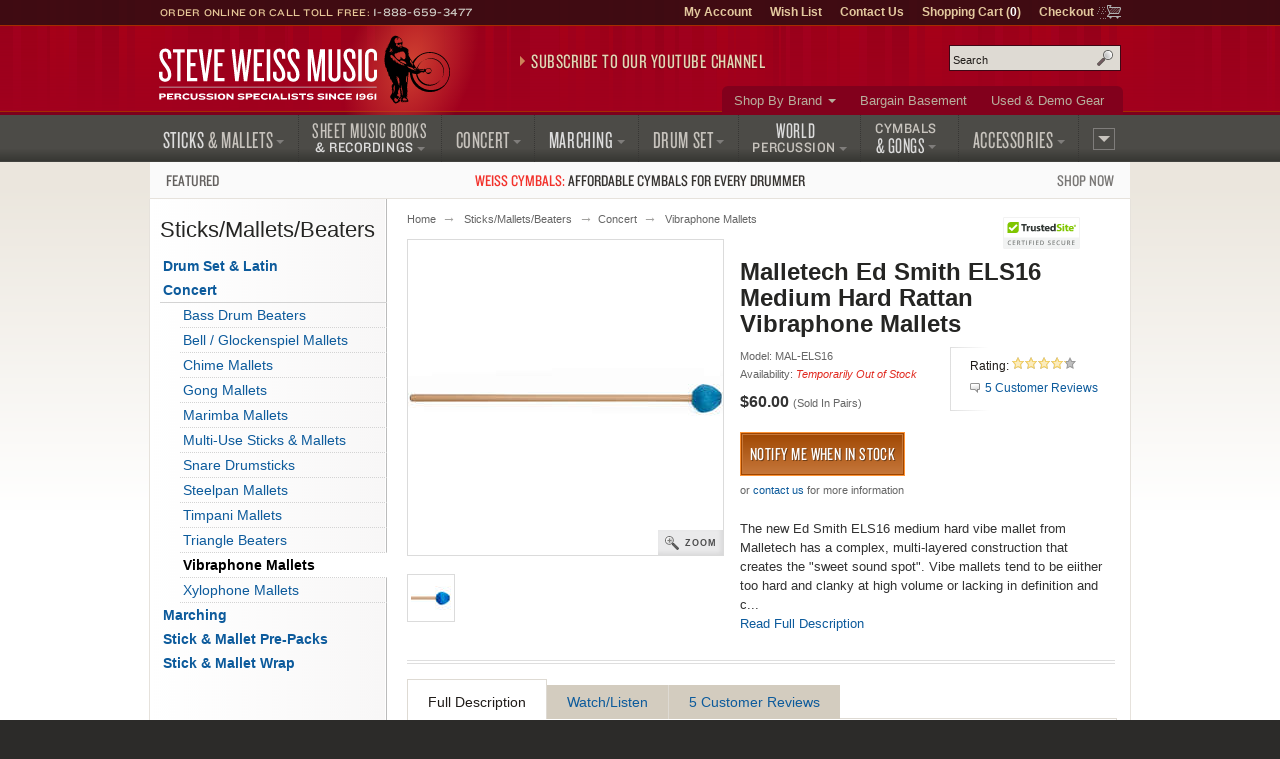

--- FILE ---
content_type: text/html; charset=UTF-8
request_url: https://www.steveweissmusic.com/product/malletech-ed-smith-els16/vibraphone-mallets
body_size: 12240
content:

  




    	
<!DOCTYPE html>
<!--[if lt IE 7]><html class="no-js ie6 lt-ie9" xmlns:og="http://opengraphprotocol.org/schema/" xmlns:fb="http://ogp.me/ns/fb#" lang="en-us"><![endif]-->
<!--[if IE 7]><html class="no-js ie7 lt-ie9" xmlns:og="http://opengraphprotocol.org/schema/" xmlns:fb="http://ogp.me/ns/fb#" lang="en-us"><![endif]-->
<!--[if IE 8]><html class="no-js ie8 lt-ie9" xmlns:og="http://opengraphprotocol.org/schema/" xmlns:fb="http://ogp.me/ns/fb#" lang="en-us"><![endif]-->
<!--[if gt IE 8]><!--><html class="no-js" xmlns:og="http://opengraphprotocol.org/schema/" xmlns:fb="http://ogp.me/ns/fb#" lang="en-us"><!--<![endif]-->
<head>
<meta charset="utf-8">
<title>Malletech Ed Smith ELS16 Medium Hard Rattan Vibraphone Mallets | Steve Weiss Music</title>
<meta name="description" content="The new Ed Smith ELS16 medium hard vibe mallet from Malletech has a complex, multi-layered construction that creates the  sweet sound spot. Vibe mallets tend to be eiither too hard and clanky at high volume or lacking in definition and clarity at low... Vibraphone Mallets.">
<meta name="keywords" content="malletech, ed, smith, els16, medium, hard, rattan, vibraphone, mallets">
<meta http-equiv="x-dns-prefetch-control" content="on">
<link rel="dns-prefetch" href="//s3.amazonaws.com">
<link rel="dns-prefetch" href="//d261gr3au1t5i0.cloudfront.net">

<link rel="preload" href="https://d261gr3au1t5i0.cloudfront.net/fonts/knockout/woff2/Knockout-33_Web.woff2" as="font" type="font/woff2" crossorigin>
<link rel="preload" href="https://d261gr3au1t5i0.cloudfront.net/fonts/knockout/woff2/Knockout-28_Web.woff2" as="font" type="font/woff2" crossorigin>
<link rel="preload" href="https://d261gr3au1t5i0.cloudfront.net/fonts/knockout/woff2/Knockout-27_Web.woff2" as="font" type="font/woff2" crossorigin>
<link rel="preload" href="https://d261gr3au1t5i0.cloudfront.net/fonts/knockout/woff2/Knockout-29_Web.woff2" as="font" type="font/woff2" crossorigin>
<link rel="preload" href="https://d261gr3au1t5i0.cloudfront.net/fonts/knockout/woff2/Knockout-31_Web.woff2" as="font" type="font/woff2" crossorigin>

                                    

    <link rel="stylesheet" type="text/css" media="only screen and (max-device-width: 569px)" href="https://d261gr3au1t5i0.cloudfront.net/styles/gz/mobile.be54697c368dbe18.v1.css" integrity="sha512-lviLG6OF8xx0w/GZ2XG5xTt7FnZ+/33LOWGPA3jwG+qZpEMquEx1xQx+MGVljzYAzL01/UOFzKEAk8LvM+r+xw==" crossorigin="anonymous">
    <link rel="stylesheet" type="text/css" media="screen and (min-device-width: 570px)" href="https://d261gr3au1t5i0.cloudfront.net/styles/gz/desktop.07d781a77723d4de.v1.css" integrity="sha512-eKu2NOmFfGeMHiImehsO+EXrkX65srEmXwvwkNSIHp92iruo1Yqx4oTzTdwUNwks8GvLHA/TfCkqoHnnCBCsPg==" crossorigin="anonymous">
    <link rel="stylesheet" type="text/css" media="print" href="https://d261gr3au1t5i0.cloudfront.net/styles/gz/print.56f06570eec35189.v1.css" integrity="sha512-c7Saq2JIfJob9bfNJSiUfcDQcIrqlZAQtBhRDXzEpehvlcf4pLsDGBTLg2Mp2U6d5SEJ4ilWe7iJ1EOyjylmdw==" crossorigin="anonymous">

<!--[if lt IE 9]><link rel="stylesheet" type="text/css" media="screen" href="https://d261gr3au1t5i0.cloudfront.net/styles/gz/desktop.07d781a77723d4de.v1.css"><![endif]-->
<!--[if lte IE 6]><link rel="stylesheet" type="text/css" media="screen" href="https://d261gr3au1t5i0.cloudfront.net/styles/gz/ie6_20121221.min.css"><![endif]-->

    <link rel="stylesheet" type="text/css" href="https://d261gr3au1t5i0.cloudfront.net/styles/gz/product.b7642e6242f79dfc.v1.css" integrity="sha512-cWCYgPFTcGifhv7OylQRsq/Lpj8ECKp613OKrtZvgFqONxHyLoA2vs/UWpdqadkmpZ+C6jgkwmmPJBO//xrprw==" crossorigin="anonymous">
    
    <meta name="viewport" content="width=device-width, initial-scale=1">
<meta http-equiv="cleartype" content="on">
<link rel="canonical" href="https://www.steveweissmusic.com/product/malletech-ed-smith-els16/vibraphone-mallets">
<meta property="fb:admins" content="707612942" />
<meta property="fb:app_id" content="260144657334316" />
<meta name="twitter:card" content="summary">
<meta name="twitter:site" content="@SteveWeissMusic">
<meta property="og:title" content="Malletech Ed Smith ELS16 Medium Hard Rattan Vibraphone Mallets" />
<meta property="og:url" content="https://www.steveweissmusic.com/product/malletech-ed-smith-els16/vibraphone-mallets" />
<meta property="og:description" content="The new Ed Smith ELS16 medium hard vibe mallet from Malletech has a complex, multi-layered construction that creates the  sweet sound spot. Vibe mallets tend to be eiither too hard and clanky at high volume or lacking in definition and clarity at low dynamics. These shortcomings were..." />
<meta property="og:image" content="//s3.amazonaws.com/images.static.steveweissmusic.com/products/images/uploads/1131843_24871_popup.jpg" />
<meta property="og:type" content="product" />
<meta property="og:site_name" content="Steve Weiss Music" /><script src="https://d261gr3au1t5i0.cloudfront.net/scripts/gz/modernizr.a6f6091d2b97d8c6.v1.js" integrity="sha512-cOW6ZPVIncuT1/jn+FMZ3LOB7Dnyum6YDjDuk4qcmr57XEVwYIZmRrH3rslUlbqzIVGmdtrYeLz8MEGxAUAHwQ==" crossorigin="anonymous"></script>

<script >dataLayer = [];dataLayer.push({'event': 'view_item','ecommerce': {'currency': 'USD','items': [{'name': 'Malletech Ed Smith ELS16 Medium Hard Rattan Vibraphone Mallets','id': 'MAL-ELS16','price': '60.00'}]}});</script>

<script id="gtmScript">(function(w,d,s,l,i){w[l]=w[l]||[];w[l].push({'gtm.start':
new Date().getTime(),event:'gtm.js'});var f=d.getElementsByTagName(s)[0],
j=d.createElement(s),dl=l!='dataLayer'?'&l='+l:'';j.async=true;j.src=
'https://www.googletagmanager.com/gtm.js?id='+i+dl;var n=d.querySelector('[nonce]');
n&&j.setAttribute('nonce',n.nonce||n.getAttribute('nonce'));f.parentNode.insertBefore(j,f);
})(window,document,'script','dataLayer','GTM-5ZGMZ52');</script>



</head><body>
<noscript><iframe src="https://www.googletagmanager.com/ns.html?id=GTM-5ZGMZ52"
height="0" width="0" style="display:none;visibility:hidden"></iframe></noscript><svg aria-hidden="true" style="position: absolute; width: 0; height: 0; overflow: hidden;" version="1.1" xmlns="http://www.w3.org/2000/svg" xmlns:xlink="http://www.w3.org/1999/xlink">
<defs>
<symbol id="c-icon--checkmark" viewBox="0 0 32 32">
<path d="M27 4l-15 15-7-7-5 5 12 12 20-20z"></path>
</symbol>
<symbol id="c-icon--facebook" viewBox="0 0 16 28">
<path d="M14.984 0.187v4.125h-2.453c-1.922 0-2.281 0.922-2.281 2.25v2.953h4.578l-0.609 4.625h-3.969v11.859h-4.781v-11.859h-3.984v-4.625h3.984v-3.406c0-3.953 2.422-6.109 5.953-6.109 1.687 0 3.141 0.125 3.563 0.187z"></path>
</symbol>
<symbol id="c-icon--instagram" viewBox="0 0 24 28">
<path d="M16 14c0-2.203-1.797-4-4-4s-4 1.797-4 4 1.797 4 4 4 4-1.797 4-4zM18.156 14c0 3.406-2.75 6.156-6.156 6.156s-6.156-2.75-6.156-6.156 2.75-6.156 6.156-6.156 6.156 2.75 6.156 6.156zM19.844 7.594c0 0.797-0.641 1.437-1.437 1.437s-1.437-0.641-1.437-1.437 0.641-1.437 1.437-1.437 1.437 0.641 1.437 1.437zM12 4.156c-1.75 0-5.5-0.141-7.078 0.484-0.547 0.219-0.953 0.484-1.375 0.906s-0.688 0.828-0.906 1.375c-0.625 1.578-0.484 5.328-0.484 7.078s-0.141 5.5 0.484 7.078c0.219 0.547 0.484 0.953 0.906 1.375s0.828 0.688 1.375 0.906c1.578 0.625 5.328 0.484 7.078 0.484s5.5 0.141 7.078-0.484c0.547-0.219 0.953-0.484 1.375-0.906s0.688-0.828 0.906-1.375c0.625-1.578 0.484-5.328 0.484-7.078s0.141-5.5-0.484-7.078c-0.219-0.547-0.484-0.953-0.906-1.375s-0.828-0.688-1.375-0.906c-1.578-0.625-5.328-0.484-7.078-0.484zM24 14c0 1.656 0.016 3.297-0.078 4.953-0.094 1.922-0.531 3.625-1.937 5.031s-3.109 1.844-5.031 1.937c-1.656 0.094-3.297 0.078-4.953 0.078s-3.297 0.016-4.953-0.078c-1.922-0.094-3.625-0.531-5.031-1.937s-1.844-3.109-1.937-5.031c-0.094-1.656-0.078-3.297-0.078-4.953s-0.016-3.297 0.078-4.953c0.094-1.922 0.531-3.625 1.937-5.031s3.109-1.844 5.031-1.937c1.656-0.094 3.297-0.078 4.953-0.078s3.297-0.016 4.953 0.078c1.922 0.094 3.625 0.531 5.031 1.937s1.844 3.109 1.937 5.031c0.094 1.656 0.078 3.297 0.078 4.953z"></path>
</symbol>
<symbol id="c-icon--plus" viewBox="0 0 32 32">
<path d="M31 12h-11v-11c0-0.552-0.448-1-1-1h-6c-0.552 0-1 0.448-1 1v11h-11c-0.552 0-1 0.448-1 1v6c0 0.552 0.448 1 1 1h11v11c0 0.552 0.448 1 1 1h6c0.552 0 1-0.448 1-1v-11h11c0.552 0 1-0.448 1-1v-6c0-0.552-0.448-1-1-1z"></path>
</symbol>
<symbol id="c-icon--tiktok" viewBox="0 0 28 32">
<path d="m23.2 7c-1.6-1-2.8-2.7-3.2-4.7-.1-.4-.1-.9-.1-1.3h-5.2v20.7c-.1 2.3-2 4.2-4.3 4.2-.7 0-1.4-.2-2-.5-1.4-.7-2.3-2.2-2.3-3.8 0-2.4 1.9-4.3 4.3-4.3.4 0 .9.1 1.3.2v-4-1.2c-.4-.3-.9-.3-1.3-.3-5.2 0-9.5 4.3-9.5 9.5 0 3.2 1.6 6.1 4.1 7.8 1.5 1.1 3.4 1.7 5.4 1.7 5.2 0 9.5-4.3 9.5-9.5v-10.5c2 1.5 4.5 2.3 7.2 2.3v-4-1.1c-1.5 0-2.8-.5-3.9-1.2z"/>
</symbol>
<symbol id="c-icon--twitter" viewBox="0 0 26 28">
<path d="M25.312 6.375c-0.688 1-1.547 1.891-2.531 2.609 0.016 0.219 0.016 0.438 0.016 0.656 0 6.672-5.078 14.359-14.359 14.359-2.859 0-5.516-0.828-7.75-2.266 0.406 0.047 0.797 0.063 1.219 0.063 2.359 0 4.531-0.797 6.266-2.156-2.219-0.047-4.078-1.5-4.719-3.5 0.313 0.047 0.625 0.078 0.953 0.078 0.453 0 0.906-0.063 1.328-0.172-2.312-0.469-4.047-2.5-4.047-4.953v-0.063c0.672 0.375 1.453 0.609 2.281 0.641-1.359-0.906-2.25-2.453-2.25-4.203 0-0.938 0.25-1.797 0.688-2.547 2.484 3.062 6.219 5.063 10.406 5.281-0.078-0.375-0.125-0.766-0.125-1.156 0-2.781 2.25-5.047 5.047-5.047 1.453 0 2.766 0.609 3.687 1.594 1.141-0.219 2.234-0.641 3.203-1.219-0.375 1.172-1.172 2.156-2.219 2.781 1.016-0.109 2-0.391 2.906-0.781z"></path>
</symbol>
<symbol id="c-icon--youtube" viewBox="0 0 176 124">
<path d="m172.3 19.4c-2-7.6-8-13.6-15.6-15.7-13.7-3.7-68.7-3.7-68.7-3.7s-55 0-68.8 3.7c-7.6 2-13.5 8-15.6 15.7-3.6 13.8-3.6 42.6-3.6 42.6s0 28.8 3.7 42.6c2 7.6 8 13.6 15.6 15.7 13.7 3.7 68.7 3.7 68.7 3.7s55 0 68.8-3.7c7.6-2 13.5-8 15.6-15.7 3.6-13.8 3.6-42.6 3.6-42.6s0-28.8-3.7-42.6zm-102.3 68.8v-52.4l46 26.2z"></path>
</symbol>
</defs>
</svg><noscript>
<div id="site-requirements" class="message error error-js">
<div class="body">You may not have JavaScript enabled. Certain parts of the Steve Weiss Music: Percussion Specialists website require JavaScript to properly function. For more details, please see our <a href="/requirements">site requirements</a>.</div>
</div> 
</noscript>
<header id="header">
<div class="c-banner">
	    	<div class="c-banner__item u-hidden">
    		<a href="#primary-nav" class="js-off-canvas-ctrl"><span class="c-icon c-icon--hamburger" aria-hidden="true"></span><span class="u-visuallyhidden@m">Menu</span></a>
    	</div>
        <div id="logo" class="c-banner__item c-banner__item--primary">
    	<a href="/"><img src="https://d261gr3au1t5i0.cloudfront.net/layout/logo.ce292b7310a06127.svg" width="293" height="70" loading="eager" alt="Steve Weiss Music logo" /></a>
    </div>
        <div class="c-banner__item u-hidden">
    	<a href="/viewcart" rel="nofollow">
            <span class="c-icon c-icon--cart" aria-hidden="true"><span class="c-icon__item">0</span></span>
            <span class="u-visuallyhidden@m">Shopping Cart (1)</span>
        </a>
    </div>
    </div>
<div id="js-off-canvas" class="c-off-canvas js-off-canvas">
    <button type="button" class="c-off-canvas__close js-off-canvas__close u-hidden"><span class="c-icon c-icon--close"></span><span class="u-visuallyhidden@m">Close</span></button>
    <nav class="c-off-canvas__body js-off-canvas__body">
                	<ul id="primary-nav">
<li id="pn-sticks"><a href="/category/drum-sticks-mallets-beaters"><span>Sticks <span>&amp; Mallets</span></span></a>
<div>
<ul>
<li><a href="/category/combo-latin-sticks-mallets">Drum Set &amp; Latin</a></li>
<li><a href="/category/concert-sticks-mallets">Concert</a></li>
<li><a href="/category/marching-drum-sticks-mallets">Marching</a></li>
<li><a href="/category/stick-mallet-pack">Stick &amp; Mallet Pre-Packs</a></li>
<li><a href="/category/stick-mallet-wrap">Stick &amp; Mallet Wrap</a></li>
</ul>
</div>
</li>
<li id="pn-books"><a href="/category/sheet-music-books-recordings"><span class="pn-2-line"><span class="no-arrow">Sheet Music Books</span> <span class="last">&amp; Recordings</span></span></a>
<div>
<ul>
<li><a href="/category/percussion-recordings">Audio Recordings &amp; CDs</a></li>
<li><a href="/category/method-books">Method Books</a></li>
<li><a href="/category/percussion-sheet-music">Sheet Music</a></li>
<li><a href="/category/percussion-videos">Videos</a></li>
</ul>
</div>
</li>
<li id="pn-concert"><a href="/category/concert-percussion-instruments"><span>Concert</span></a>
<div>
<ul>
<li><a href="/category/concert-bass-drum">Bass Drums</a></li>
<li><a href="/category/concert-toms">Concert Toms</a></li>
<li><a href="/category/concert-snare-drums">Snare Drums</a></li>
<li><a href="/category/timpani">Timpani</a></li>
<li><a href="/category/glockenspiel-bells">Bells &amp; Glockenspiels</a></li>
<li><a href="/category/symphonic-chimes">Chimes</a></li>
<li><a href="/category/marimba">Marimbas</a></li>
<li><a href="/category/vibraphone">Vibraphones</a></li>
<li><a href="/category/xylophone">Xylophones</a></li>
</ul>
<hr>
<ul>
<li><a href="/category/concert-accessories">Accessories</a></li>
<li><a href="/category/concert-drum-heads">Concert Drum Heads</a></li>
<li><a href="/category/percussion-kits">Educational Kits</a></li>
<li><a href="/category/concert-percussion-hardware">Hardware</a></li>
</ul>
</div>
</li>
<li id="pn-marching"><a href="/category/marching"><span>Marching</span></a>
<div>
<ul>
<li><a href="/category/marching-drum-accessories">Accessories</a></li>
<li><a href="/category/marching-bass-drums">Bass Drums</a></li>
<li><a href="/category/marching-drum-carriers">Carriers</a></li>
<li><a href="/category/marching-drum-cases">Drum Cases</a></li>
<li><a href="/category/marching-drum-covers">Drum Covers</a></li>
<li><a href="/category/marching-snare-drums">Snare Drums</a></li>
<li><a href="/category/marching-tenors">Tenors</a></li>
<li><a href="/category/marching-drum-heads">Marching Drum Heads</a></li>
<li><a href="/category/marching-drum-stands">Stands</a></li>
<li><a href="/category/marching-field-frames">Field Frames</a></li>
</ul>
</div>
</li>
<li id="pn-drum-set"><a href="/category/drum-set"><span>Drum Set</span></a>
<div>
<ul>
<li><a href="/category/combo-drum-heads">Drum Heads</a></li>
<li><a href="/category/drum-sets">Drum Sets</a></li>
<li><a href="/category/electronic-percussion">Electronic Percussion</a></li>
<li><a href="/category/drum-set-hardware">Hardware</a></li>
<li><a href="/category/snare-drums">Snare Drums</a></li>
<li><a href="/category/drum-set-add-ons">Add-Ons</a></li>
</ul>
</div>
</li>
<li id="pn-percussion"><a href="/category/world-percussion"><span class="pn-2-line"><span class="no-arrow">World</span> <span class="last">Percussion</span></span></a>
<div>
<ul>
<li><a href="/category/authentic-world-percussion">Authentic</a></li>
<li><a href="/category/bongos">Bongos</a></li>
<li><a href="/category/brazilian-percussion">Brazilian / Samba</a></li>
<li><a href="/category/cabasas-and-shekeres">Cabasa / Shekere</a></li>
<li><a href="/category/cajons">Cajons</a></li>
<li><a href="/category/congas">Congas</a></li>
<li><a href="/category/cowbells">Cowbells</a></li>
<li><a href="/category/djembes">Djembes</a></li>
<li><a href="/category/doumbek">Doumbek / Darbuka</a></li>
<li><a href="/category/guiros">Guiros</a></li>
<li><a href="/category/hand-drums">Hand Drums</a></li>
<li><a href="/category/hand-percussion">Hand Held Percussion</a></li>
<li><a href="/category/world-percussion-hardware">Hardware</a></li>
<li><a href="/category/percussion-shakers">Shakers</a></li>
<li><a href="/category/timbales">Timbales</a></li>
</ul>
</div>
</li>
<li id="pn-cymbals"><a href="/category/cymbals"><span class="pn-2-line"><span class="no-arrow">Cymbals</span><span> &amp; Gongs</span></span></a>
<div>
<ul>
<li><a href="/category/china-cymbals">China Cymbals</a></li>
<li><a href="/category/crash-cymbals">Crash Cymbals</a></li>	
<li><a href="/category/cymbal-box-set">Cymbal Packs</a></li>
<li><a href="/category/hi-hat-cymbals">Hi-Hat Cymbals</a></li>
<li><a href="/category/ride-cymbals">Ride Cymbals</a></li>
<li><a href="/category/special-effect-cymbals">Special Effects</a></li>
<li><a href="/category/splash-cymbals">Splash Cymbals</a></li>
</ul>
<hr>
<ul>
<li><a href="/category/crotales">Crotales</a></li>
<li><a href="/category/gongs">Gongs</a></li>
<li><a href="/category/hand-cymbals">Hand Cymbals</a></li>
<li><a href="/category/suspended-cymbal">Suspended Cymbals</a></li>
</ul>
<hr>
<ul>
<li><a href="/category/cymbal-straps-accessories">Accessories &amp; Straps</a></li>
</ul>
</div>
</li>
<li id="pn-accessories" class="right"><a href="/category/accessories"><span>Accessories</span></a>
<div>
<ul>
<li><a href="/category/drum-bags">Bags, Cases &amp; Covers</a></li>
<li><a href="/category/digital-recorders">Digital Audio</a></li>
<li><a href="/category/drum-key-tuning-fork">Drum Keys &amp; Tuning Forks</a></li>
<li><a href="/category/drum-heads">Drum Heads</a></li>
<li><a href="/category/practice-pads">Drum Pads &amp; Muffles</a></li>
<li><a href="/category/ear-protection">Ear Protection</a></li>
<li><a href="/category/metronome-tuner">Metronomes &amp; Tuners</a></li>
<li><a href="/category/microphones">Microphones</a></li>
<li><a href="/category/music-stands">Music Stands &amp; Lights</a></li>
<li><a href="/category/pa-systems">PA Systems</a></li>
<li><a href="/category/percussion-parts">Parts</a></li>
<li><a href="/category/sound-effects">Sound Effects</a></li>
<li><a href="/category/tambourines">Tambourines</a></li>
<li><a href="/category/woodblocks">Wood Blocks</a></li>
</ul>
</div>
</li>
<li id="pn-more" class="right"><a href="/category/misc"><span>More</span></a>
<div>
<ul>
<li><a href="/category/bargain-basement">Bargain Basement</a></li>
<li><a href="/category/kids-percussion">Kids Percussion</a></li>
<li><a href="/category/taiko">Taiko Drums &amp; Accessories</a></li>
<li><a href="/category/used-percussion-gear">Used and Demo Gear</a></li>
<li><a href="/category/wearables">Wearables</a></li>
</ul>
<hr>
<ul>
<li><a href="/category/n">What&rsquo;s New</a></li>
</ul>
</div>
</li>
</ul>        	<ul id="secondary-nav">
<li class="more"><a href="/category/brands">Shop By Brand</a>
<div>
<ul>
<li><a href="/category/mike-balter-mallets">Balter Mallets</a></li>
<li><a href="/category/black-swamp-percussion">Black Swamp</a></li>
<li><a href="/category/bosphorus-cymbals">Bosphorus</a></li>
<li><a href="/category/cooperman-drum-sticks">Cooperman</a></li>
<li><a href="/category/dynasty-percussion">Dynasty</a></li>
<li><a href="/category/encore-mallets">Encore Mallets</a></li>
<li><a href="/category/evans-drumheads">Evans Heads</a></li>
<li><a href="/category/gibraltar-hardware">Gibraltar</a></li>  
</ul>
<ul>
<li><a href="/category/grover-pro-percussion">Grover Pro</a></li>
<li><a href="/category/humes-berg">Humes & Berg</a></li>
<li><a href="/category/innovative-percussion">Innovative</a></li>
<li><a href="/category/lp-music">Latin Percussion</a></li>
<li><a href="/category/malletech-mallets">Malletech</a></li>
<li><a href="/category/marimba-one">Marimba One</a></li>
<li><a href="/category/meinl-percussion">Meinl Percussion</a></li>
<li><a href="/category/musser">Musser</a></li>
</ul>
<ul>
<li><a href="/category/pearl-drums">Pearl Drums</a></li>
<li><a href="/category/promark-drum-sticks">ProMark</a></li>
<li><a href="/category/remo-drum-heads">Remo</a></li>
<li><a href="/category/sabian-cymbals">Sabian Cymbals</a></li>
<li><a href="/category/treeworks-chimes">TreeWorks</a></li>  
<li><a href="/category/vic-firth-drum-sticks">Vic Firth</a></li>
<li><a href="/category/yamaha">Yamaha</a></li>
<li><a href="/category/zildjian-cymbals">Zildjian</a></li>
</ul>
<p class="more"><a href="/category/brands">View More Brands</a></p>
</div>
</li>
<li><a href="/category/bargain-basement">Bargain Basement</a></li>
<li><a href="/category/used-percussion-gear">Used &amp; Demo Gear</a></li>
</ul>                <ul id="tertiary-nav">
    <li><a href="/member" rel="nofollow">My Account</a></li>
    <li><a href="/wishlist_sign_in" rel="nofollow">Wish List</a></li>
    <li><a href="/contact">Contact Us</a></li>
    <li>
        <a href="/viewcart" rel="nofollow">Shopping Cart (<strong>0</strong>)</a>
            </li>
    <li class="cart-icon"><a href="/checkout" rel="nofollow">Checkout</a></li>
</ul>                	<form method="post" action="index.php" name="searchform">
<div id="site-search" role="search">
<input type="hidden" name="action" value="Search" />
<input type="hidden" name="page" value="category" />
<input type="hidden" name="fields" value="keywords,prod_name,sku,prod_description" />
<input type="hidden" name="search_type" value="prodcat" />
<input type="hidden" name="andor" value="and" />
<p class="field input">
<label for="keyword">Search site</label>
<input type="text" class="search" id="keyword" name="keyword" placeholder="Search" />
</p>
<button class="submit" type="submit">Search</button>
</div>
</form>            </nav>
</div>
<div class="contact">Order Online or Call Toll Free: <a href="tel:1-888-659-3477">1-888-659-3477</a></div>

<div id="header-promo">
    <a href="https://www.youtube.com/@SteveWeissMusic/?sub_confirmation=1"
        rel="noopener" 
        data-promo="{
            'id': 'youtube-subscribe',
            'name': 'YouTube Subscribe',
            'creative': 'Subscribe to our YouTube Channel',
            'position': 'header-promo'
        }">Subscribe to our YouTube Channel</a>
</div></header>
    <div id="promo-banner"><a href="/category/weiss-cymbals"data-promo="{'id': 'weiss-cymbals','name': 'Weiss Cymbals','creative': 'Featured: Weiss Cymbals','position': 'promo-banner'}"><span class="promo-banner__name u-width-1/4 u-txt-l">Featured</span><span class="promo-banner__primary"><strong>Weiss Cymbals:</strong> Affordable cymbals for every&nbsp;drummer</span><span class="promo-banner__secondary u-width-1/4 u-txt-r">Shop Now</span></a></div><main id="main" class="two-col">
    <div id="content">
        <nav>
    <ol id="breadcrumb">
        <li><a href="/">Home</a></li>
                                        <li><a href="/category/drum-sticks-mallets-beaters">Sticks/Mallets/Beaters</a></li><li><a href="/category/concert-sticks-mallets">Concert</a></li>                                        <li class="cap"><a href="/category/vibraphone-mallets">Vibraphone Mallets</a></li>
                        </ol>
</nav>            <div>
                


<form method="post" name="product_form" action="index.php">
<input type="hidden" name="action" value="AddCart">
<h1 class="page-title product">Malletech Ed Smith ELS16 Medium Hard Rattan Vibraphone Mallets</h1>
<div class="product-photo">
            <a class="photo" rel="nofollow" href="/product-zoom/?thumbList=//s3.amazonaws.com/images.static.steveweissmusic.com/products/images/uploads/1131843_24871_thumb.jpg,//s3.amazonaws.com/images.static.steveweissmusic.com/products/images/uploads/1131843_24872_thumb.jpg&popupList=//s3.amazonaws.com/images.static.steveweissmusic.com/products/images/uploads/1131843_24871_popup.jpg,//s3.amazonaws.com/images.static.steveweissmusic.com/products/images/uploads/1131843_24872_popup.jpg&currentImage=//s3.amazonaws.com/images.static.steveweissmusic.com/products/images/uploads/1131843_24871_popup.jpg" onclick= "if (screen.width>570){$(this).openModal({width:900,height:600}); return false;}">
            <img src="//s3.amazonaws.com/images.static.steveweissmusic.com/products/images/uploads/1131843_24871_large.jpg"
                srcset="//s3.amazonaws.com/images.static.steveweissmusic.com/products/images/uploads/1131843_24871_thumb.jpg 155w,
                        //s3.amazonaws.com/images.static.steveweissmusic.com/products/images/uploads/1131843_24871_large.jpg 315w,
                        //s3.amazonaws.com/images.static.steveweissmusic.com/products/images/uploads/1131843_24871_popup.jpg 575w"
                sizes="(min-width: 569px) 315px,
                        96vw"
                width="315" 
                height="315"
                loading="eager"
                alt="Malletech Ed Smith ELS16 Medium Hard Rattan Vibraphone Mallets" />
        </a>
        <br/>
        <a class="zoom" rel="nofollow" href="/product-zoom/?thumbList=//s3.amazonaws.com/images.static.steveweissmusic.com/products/images/uploads/1131843_24871_thumb.jpg,//s3.amazonaws.com/images.static.steveweissmusic.com/products/images/uploads/1131843_24872_thumb.jpg&popupList=//s3.amazonaws.com/images.static.steveweissmusic.com/products/images/uploads/1131843_24871_popup.jpg,//s3.amazonaws.com/images.static.steveweissmusic.com/products/images/uploads/1131843_24872_popup.jpg&currentImage=//s3.amazonaws.com/images.static.steveweissmusic.com/products/images/uploads/1131843_24871_popup.jpg"  onclick= "if (screen.width>570){$(this).openModal({width:900,height:600}); return false;}">Zoom</a>
            <div class="thumbnail-list"><a rel="nofollow" href="/product-zoom/?thumbList=//s3.amazonaws.com/images.static.steveweissmusic.com/products/images/uploads/1131843_24871_thumb.jpg,//s3.amazonaws.com/images.static.steveweissmusic.com/products/images/uploads/1131843_24872_thumb.jpg&amp;popupList=//s3.amazonaws.com/images.static.steveweissmusic.com/products/images/uploads/1131843_24871_popup.jpg,//s3.amazonaws.com/images.static.steveweissmusic.com/products/images/uploads/1131843_24872_popup.jpg&amp;currentImage=//s3.amazonaws.com/images.static.steveweissmusic.com/products/images/uploads/1131843_24872_popup.jpg" onclick= "if(screen.width>570){$(this).openModal({width:900,height:600}); return false;}"><img src="//s3.amazonaws.com/images.static.steveweissmusic.com/products/images/uploads/1131843_24872_thumb.jpg" alt="Malletech Ed Smith ELS16 Medium Hard Rattan Vibraphone Mallets Alternate Picture" width="40" height="40" /></a></div>
</div>
<div class="product-card">  
    <div class="product-meta">
        <span>Model: MAL-ELS16</span><p class="availability"><span>Availability: <i class="extra-strong">Temporarily Out of Stock</i></span></p>    <input type="hidden" name="qty" value="1">
<input type="hidden" name="prod_name" value="Malletech Ed Smith ELS16 Medium Hard Rattan Vibraphone Mallets">
<input type="hidden" name="prod_id" value="1131843" >
<input type="hidden" name="cat_id" value="654" >
<input type="hidden" name="sku" value="MAL-ELS16" >
<input type="hidden" name="price" value="60.00" >
<p class="price"><span class="js-price">$60.00</span> <span class="product-meta">(Sold In Pairs)</span></p><a href="#js-product-notify" class="c-btn c-btn--orange notify large js-product-notify-open">Notify me when in stock</a><p class="u-mt-xs">or <a href="/contact?productname=Malletech+Ed+Smith+ELS16+Medium+Hard+Rattan+Vibraphone+Mallets&productmodel=MAL-ELS16" rel="nofollow">contact us</a> for more information</p>
    </div>
    <div class="product-module">
<div class="inner">
<p class="link-rating">
    <span>Rating:</span>
    <a onclick="$('.product-details').tabUI(2); return false;" href="#reviews/vibraphone-mallets" class="rating star-bg" rel="nofollow" >

<span class="star" style="width: 84%;">4.20</span>

</a>
</p>
    <p class="link-reviews"><a href="#reviews" onclick="$('.product-details').tabUI(2); return false;" class="reviews">5 Customer Reviews</a></p>


</div>
</div>        <p class="intro">The new Ed Smith ELS16 medium hard vibe mallet from Malletech has a complex, multi-layered construction that creates the  "sweet sound spot". Vibe mallets tend to be eiither too hard and clanky at high volume or lacking in definition and c... <br /><a href="#full-description" onclick="$('.product-details').tabUI(0); return false;">Read Full Description</a></p>    </div>
  </form>
<hr class="cap" />
<div class="product-details ui-tabs">
    <ul class="ui-tab-titles">
        <li class="ui-tab-title selected"><a href="#full-description">Full Description</a></li>
        <li class="ui-tab-title"><a href="#watch">Watch/Listen</a></li>
        <li class="ui-tab-title"><a href="#reviews">5 Customer Reviews</a></li>
    </ul>
    <div id="full-description" class="ui-tab-content selected">
        <h2 class="tools">Malletech Ed Smith ELS16 Medium Hard Rattan Vibraphone Mallets - Product Information</h2>
        <div>
            The new Ed Smith ELS16 medium hard vibe mallet from Malletech has a complex, multi-layered construction that creates the  "sweet sound spot". Vibe mallets tend to be eiither too hard and clanky at high volume or lacking in definition and clarity at low dynamics. These shortcomings were engineered out of the sound through a two-year process of research and development which combines three internal core components and a two-layered winding program. The yarn is Malletech Proprietary Nylon which is often copied but never duplicated. It produces a clean and slap-free attack. This durable yarn lasts for many, many years of creative music making. Rattan handles.<BR><BR><BR><BR><BR>
                    </div>
    </div>
    <div id="watch" class="ui-tab-content">
                <h2 class="tools">Videos and Sound Clips</h2>
                <p>No multimedia for this product.</p>
                    </div>
    <div id="reviews" class="ui-tab-content">
            <ul class="tools">
            <li class="reviews">
<h2>
5 Customer Reviews</h2></li>
            <li class="create-review"><a href="/create_review/malletech-ed-smith-els16/vibraphone-mallets" rel="nofollow">Write a review</a></li>
        </ul>

                <div class="product-review">
          <h3>Love 'em</h3>
            <div class="meta"><h4>Comments: </h4><p class="review-comment">I agree with all the reviews before me except the first that suggests they aren't worth the money and they fall apart the first week. I suppose if you are mostly hitting the frame and suspension posts, they might not last a year (A week? Give me a break.), but I like the sound of hitting the bars better.

The sound is the best of all my mallet sets for general playing. Rich tone with the perfect amount of percussive sound to distinguish the note without being mushy.

Yes, they aren't cheap. But I am expecting MANY years of play based on the minimal wear to date.</p></div>
            <div class="meta"><h4>Date Posted: </h4><time datetime="2017-12-27 10:13">2017-12-27 10:13:07</time></div>
            <div class="meta"><h4>Posted By: </h4><span>Rich L</span></div>
            <div class="meta">
            <h4>Rating: </h4><span class="star-bg">

<span class="star" style="width: 100%;">5.00</span>

</span>
           
</div>
        </div>
                <div class="product-review">
          <h3>Smith mallets  are too expensive for the quality</h3>
            <div class="meta"><h4>Comments: </h4><p class="review-comment">The worst mallets I ever bought, they last for about a week before bending and fraying. Spend the additional money for good mallets that will last. Balter, Allbright. While cheap they are still overpriced

</p></div>
            <div class="meta"><h4>Date Posted: </h4><time datetime="2014-06-12 21:25">2014-06-12 21:25:59</time></div>
            <div class="meta"><h4>Posted By: </h4><span>Mallet cat</span></div>
            <div class="meta">
            <h4>Rating: </h4><span class="star-bg">

<span class="star" style="width: 20%;">1.00</span>

</span>
           
</div>
        </div>
                <div class="product-review">
          <h3>Super Projection</h3>
            <div class="meta"><h4>Comments: </h4><p class="review-comment">Ever since my custom Big Head Medium Hard ABC's broke down, I've been searching for a set of mallets with enough weight to produce the fullest and warmest fundamentals of my vibes and still cut through in the highs. The other day a student of mine brought these mallets to a lesson. He had by accident bought four pairs of these instead of two, and after trying them I immediately bought the two pairs off him. I absolutely love the fullness and richness these mallets bring out of the bars of my Deagan Aurora, and they sound great at all levels. The articulation is clearly defined when playing very soft passages and raises to a roar when hit hard. These are highly recommendable all round vibes mallets.</p></div>
            <div class="meta"><h4>Date Posted: </h4><time datetime="2012-05-31 18:35">2012-05-31 18:35:14</time></div>
            <div class="meta"><h4>Posted By: </h4><span>Morten Groenvad</span></div>
            <div class="meta">
            <h4>Rating: </h4><span class="star-bg">

<span class="star" style="width: 100%;">5.00</span>

</span>
           
</div>
        </div>
                <div class="product-review">
          <h3>Superior Vibraphone Mallets</h3>
            <div class="meta"><h4>Comments: </h4><p class="review-comment">These are some of the best sounding vibraphone mallets you can buy. They produce a warm tone with minimal contact sound, but they have enough articulation for almost anything you can play. Great all-around mallets. Also, great color!</p></div>
            <div class="meta"><h4>Date Posted: </h4><time datetime="2011-12-14 15:42">2011-12-14 15:42:21</time></div>
            <div class="meta"><h4>Posted By: </h4><span>Dylan H</span></div>
            <div class="meta">
            <h4>Rating: </h4><span class="star-bg">

<span class="star" style="width: 100%;">5.00</span>

</span>
           
</div>
        </div>
                <div class="product-review">
          <h3>Fantastic Mallets</h3>
            <div class="meta"><h4>Comments: </h4><p class="review-comment">These new Malletech mallets are wonderful. They have clear definition in attack, as well as a full bodied presence of tone. Feel great in the hands and sounds really good at all levels of dynamics and velocities. They are quickly becoming my favorite line of vibraphone mallets I have played with.</p></div>
            <div class="meta"><h4>Date Posted: </h4><time datetime="2011-09-03 02:45">2011-09-03 02:45:32</time></div>
            <div class="meta"><h4>Posted By: </h4><span>Michael Pluebell</span></div>
            <div class="meta">
            <h4>Rating: </h4><span class="star-bg">

<span class="star" style="width: 100%;">5.00</span>

</span>
           
</div>
        </div>
        
        </div>
</div>
<a href="#header" class="back-to-top">&uarr; Back to Top</a>


     
    <form id="js-product-notify" method="post" action="/api_backorder_notify" class="o-modal o-modal--center c-modal">
        <div class="o-modal__body c-modal__body">
            <input type="hidden" id="type" name="type" value="backordernotify"><input type="hidden" name="sku" value="MAL-ELS16"><div class="o-grid"><div class="o-grid__item u-width-1/2 u-txt-c u-txt-c@m"><img class="u-width-1/2@m" src="//s3.amazonaws.com/images.static.steveweissmusic.com/products/images/uploads/1131843_24871_large.jpg" alt="Malletech Ed Smith ELS16 Medium Hard Rattan Vibraphone Mallets" width="315" height="315" /></div><div class="o-grid__item u-width-1/2"><h2 class="u-h3 u-h2@m">Send Notification</h2><p>Steve Weiss Music will email you a notification when this product is back in stock.</p><div class="field input u-mb-sm"><label for="notify-first">First Name</label><input id="notify-first" type="text" name="firstname" class="u-border-box u-width-1/1" style="min-height: 1.85714em;" required></div><div class="field input u-mb-sm"><label for="notify-last">Last Name</label><input id="notify-last" type="text" name="lastname" class="u-border-box u-width-1/1" style="min-height: 1.85714em;" required></div><div class="field input u-mb-sm"><label for="notify-email">Email Address</label><input id="notify-email" type="email" name="email" class="u-border-box u-width-1/1" style="min-height: 1.85714em;" required></div><div class="field submit u-mt"><button type="submit" class="c-btn c-btn--brown">Notify</button></div><button type="button" class="c-modal__close js-product-notify-close"><span>Close</span></button></div></div><input type="hidden" id="notifytoken" name="notifytoken" value="07e69e8e592ce973557aa4daef3f62989917332ea3924a3de568e8c8fb28d310"><input type="hidden" id="prod_id" name="prod_id" value="1131843">
        </div>
    </form>
                </div>
    </div>
        <nav id="sidebar">
        																	<h2 class="sidebar-title">Sticks/Mallets/Beaters</h2>
<ul id="side-nav">
 
							<li ><a  href="/category/combo-latin-sticks-mallets">Drum Set & Latin</a>
							</li>
	 
										<li class="expanded"><a class="expanded" href="/category/concert-sticks-mallets">Concert</a>
								<ul>
				 
			<li class=""><a class="" href="/category/concert-bass-drum-mallets">Bass Drum Beaters</a>
					</li>
	 
			<li class=""><a class="" href="/category/bell-glockenspiel-mallets">Bell / Glockenspiel Mallets</a>
					</li>
	 
			<li class=""><a class="" href="/category/chime-mallets">Chime Mallets</a>
					</li>
	 
			<li class=""><a class="" href="/category/gong-mallets">Gong Mallets</a>
					</li>
	 
			<li class=""><a class="" href="/category/marimba-mallets">Marimba Mallets</a>
					</li>
	 
			<li class=""><a class="" href="/category/multi-use-mallets">Multi-Use Sticks & Mallets</a>
					</li>
	 
			<li class=""><a class="" href="/category/concert-snare-drum-sticks">Snare Drumsticks</a>
					</li>
	 
			<li class=""><a class="" href="/category/steel-drum-mallets">Steelpan Mallets</a>
					</li>
	 
			<li class=""><a class="" href="/category/timpani-mallets">Timpani Mallets</a>
					</li>
	 
			<li class=""><a class="" href="/category/triangle-beaters">Triangle Beaters</a>
					</li>
	 
			<li class=" selected"><a class=" selected" href="/category/vibraphone-mallets">Vibraphone Mallets</a>
					</li>
	 
			<li class=""><a class="" href="/category/xylophone-mallets">Xylophone Mallets</a>
					</li>
				</ul>
					</li>
	 
							<li ><a  href="/category/marching-drum-sticks-mallets">Marching</a>
							</li>
	 
							<li ><a  href="/category/stick-mallet-pack">Stick & Mallet Pre-Packs</a>
							</li>
	 
							<li ><a  href="/category/stick-mallet-wrap">Stick &amp; Mallet Wrap</a>
							</li>
	</ul>    </nav>
    </main>
    <footer id="footer">
                <form class="newsletter" action="https://steveweissmusic.us14.list-manage.com/subscribe/post" method="POST">
        <input type="hidden" name="u" value="169d96e8e1ca8e45b2f99c506">
        <input type="hidden" name="id" value="d70f78e6cb">
        <h2>Newsletter Sign-Up</h2>
        <p>Be first to get the inside scoop, specials, and more:</p>
        <div id="newsletter-form">
            <p class="field input">
                <label for="MERGE0">Email Address</label>
                <input class="newsletter-input" type="email" autocapitalize="off" autocorrect="off" name="MERGE0" id="MERGE0" placeholder="Your email address">
            </p>
            <input type="hidden" id="group_1" name="group[45082][1]" value="1">
            <button class="submit c-btn c-btn--brown" type="submit">Sign Up</button>
        </div>
    </form>
<div class="contact">Call us today 1-888-659-3477<span> or fax 215-659-1170</span></div>
<div class="o-grid o-grid--center o-grid--auto o-grid--xl u-mb u-mt@m"><div class="o-grid__item u-width-1/1@m u-txt-c@m u-mb@m"><h2 class="u-mb-xs" style="color: inherit;">Get to Know Us</h2><ul class="u-reset@m"><li><a href="/aboutus">About Us</a></li><li><a href="/employment">Careers</a></li><li><a href="/contact">Contact Us</a></li></ul></div><div class="o-grid__item u-width-1/1@m u-txt-c@m u-mb@m"><h2 class="u-mb-xs" style="color: inherit;">Customer Resources</h2><ul class="u-reset@m"><li><a href="/privacy">Privacy Policy</a></li><li><a href="/returns">Return Policy</a></li><li><a href="/shipping">Shipping Policy</a></li><li><a href="/faq">FAQ</a></li></ul></div><div class="o-grid__item u-width-1/1@m u-txt-c@m u-mb@m"><h2 class="u-mb-xs" style="color: inherit;">Specialty Services</h2><ul class="u-reset@m"><li><a href="/downloads/GiftCertificate.pdf">Gift Certificates</a></li><li><a href="/rental">Rental Information</a></li><li><a href="/category/custom-drums">Custom Drums</a></li></ul></div><div class="o-grid__item u-width-1/1@m u-txt-c@m u-mb@m"><h2 class="u-mb-xs" style="color: inherit;">Education</h2><ul class="u-reset@m"><li><a href="/category/articles">Articles</a></li><li><a href="/category/schools">Find My School</a></li><li><a href="/category/educational-department">Educational Department</a></li></ul></div></div>

<h2 class="social-title">Follow Us:</h2>
<ul class="social-links">
    <li class="facebook"><a href="http://www.facebook.com/steveweissmusic" rel="nofollow"><svg aria-hidden="true" class="c-icon c-icon--facebook"><use xmlns:xlink="http://www.w3.org/1999/xlink" xlink:href="#c-icon--facebook"></use></svg><span class="u-visuallyhidden u-visuallyhidden@m">Facebook</span></a></li>
    <li class="instagram"><a href="https://www.instagram.com/steveweissmusic/" rel="nofollow"><svg aria-hidden="true" class="c-icon c-icon--instagram"><use xmlns:xlink="http://www.w3.org/1999/xlink" xlink:href="#c-icon--instagram"></use></svg><span class="u-visuallyhidden u-visuallyhidden@m">Instagram</span></a></li>
    <li class="tiktok"><a href="https://www.tiktok.com/@steveweissmusic" rel="nofollow"><svg aria-hidden="true" class="c-icon c-icon--instagram"><use xmlns:xlink="http://www.w3.org/1999/xlink" xlink:href="#c-icon--tiktok"></use></svg><span class="u-visuallyhidden u-visuallyhidden@m">TikTok</span></a></li>
    <li class="twitter"><a href="http://twitter.com/steveweissmusic" rel="nofollow"><svg aria-hidden="true" class="c-icon c-icon--twitter"><use xmlns:xlink="http://www.w3.org/1999/xlink" xlink:href="#c-icon--twitter"></use></svg><span class="u-visuallyhidden u-visuallyhidden@m">Twitter</span></a></li>
    <li class="youtube"><a href="http://www.youtube.com/user/SteveWeissMusic" rel="nofollow"><svg aria-hidden="true" class="c-icon c-icon--youtube"><use xmlns:xlink="http://www.w3.org/1999/xlink" xlink:href="#c-icon--youtube"></use></svg><span class="u-visuallyhidden u-visuallyhidden@m">YouTube</span></a></li>
</ul>
<p class="switcher">
            <a href="/fullsite" rel="nofollow">Switch to Desktop View</a>
    </p>
<div class="copyright">&copy;&thinsp;2026 Steve Weiss Music, Inc.  All rights reserved.
    </div>    </footer>
    <style>
		@media screen and (min-device-width: 570px) {
            .scan-alert {
                margin-right: -440px; 
                            }
        }
    </style>
    <div class="scan-alert">
                <a target="_blank" rel="noopener" href="https://www.trustedsite.com/verify?host=steveweissmusic.com">
            <img height="32" width="77" src="https://d261gr3au1t5i0.cloudfront.net/layout/trusted-site.svg" alt="View TrustedSite Certification">
        </a>
    </div>
      <script type="text/javascript" src="https://ajax.googleapis.com/ajax/libs/jquery/3.6.0/jquery.min.js" integrity="sha512-894YE6QWD5I59HgZOGReFYm4dnWc1Qt5NtvYSaNcOP+u1T9qYdvdihz0PPSiiqn/+/3e7Jo4EaG7TubfWGUrMQ==" crossorigin="anonymous"></script>
  <script>window.jQuery || document.write('<script src="https://d261gr3au1t5i0.cloudfront.net/scripts/gz/jquery-3.6.0.min.js" integrity="sha512-894YE6QWD5I59HgZOGReFYm4dnWc1Qt5NtvYSaNcOP+u1T9qYdvdihz0PPSiiqn/+/3e7Jo4EaG7TubfWGUrMQ==" crossorigin="anonymous"><\/script>')</script>
  <!--[if lt IE 9]><script type="text/javascript" src="https://d261gr3au1t5i0.cloudfront.net/scripts/gz/ie.8a094c033d75df04.v1.js" integrity="sha512-CbXZmV3PY+VmFuGTmg3hBmRigUvwBYBp7VDh82zhm5JO4vqhqnSW+MzM7Sg9rdp5V1bUkMIgYwLW4QKu7EAntA==" crossorigin="anonymous"></script><![endif]-->
  <!--[if gt IE 8]><!--><script src="https://d261gr3au1t5i0.cloudfront.net/scripts/gz/main.697d1a8bac4c071b.v1.js" integrity="sha512-XLqbz94CfXLQOd8vEuyJaLRDfU/ND6uRhTqUAfQSCpVarysgHG6+JWI9JJJuNXs8gEYysfBqx4+zGLERxNrzlA==" crossorigin="anonymous"></script><!--<![endif]-->



<script type="text/javascript">
$("#primary-nav, #secondary-nav").cssMenu();
ToggleElement(".sign-in-form .forgot-password a",".forgot-password-form");
if (screen.width>569) {
  $(".js-modal-iframe, #member_orders .order a, .bill-ship-pay .field a.tip, .see-price, .shipping a.tip, .order-contact-us .tip, .checkout-page .payment-info .tip, .send-to-friend").displayInModal();
}
swmToggle({
  container: '.js-toggle-transition',
    control: '.js-toggle-transition__ctrl',
    body: '.js-toggle-transition__body',
    closeEsc: true,
  isAnimated: true
});
</script>






<!--[if lte IE 7]>
<script type="text/javascript">
zIndexReorder(".filter-category", 1000);
</script>
<![endif]-->

    

                
  

        
  

        
  

    

            <script type="application/ld+json">{"@context": "http://schema.org","@type": "BreadcrumbList","itemListElement": [{"@type": "ListItem","position": 1,"item":{"@id": "https://www.steveweissmusic.com/category/drum-sticks-mallets-beaters","name": "Sticks/Mallets/Beaters"}},{"@type": "ListItem","position": 2,"item":{"@id": "https://www.steveweissmusic.com/category/concert-sticks-mallets","name": "Concert"}},{"@type": "ListItem","position": 3,"item":{"@id": "https://www.steveweissmusic.com/category/vibraphone-mallets","name": "Vibraphone Mallets"}}]}</script>
    <script type="application/ld+json">{"@context": "http://schema.org","@type": "Product","name": "Malletech Ed Smith ELS16 Medium Hard Rattan Vibraphone Mallets","sku": "MAL-ELS16","gtin12": "810160020356","image": "https://s3.amazonaws.com/images.static.steveweissmusic.com/products/images/uploads/1131843_24871_popup.jpg","description": "The new Ed Smith ELS16 medium hard vibe mallet from Malletech has a complex, multi-layered construction that creates the \"sweet sound spot\". Vibe mallets tend to be eiither too hard and clanky at high volume or lacking in definition and clarity at low dynamics. These shortcomings were engineered out of the sound through a two-year process of research and development which combines three internal core components and a two-layered winding program. The yarn is Malletech Proprietary Nylon which is often copied but never duplicated. It produces a clean and slap-free attack. This durable yarn lasts for many, many years of creative music making. Rattan handles. ","review": [{"@type": "Review","reviewRating": {"@type": "Rating","ratingValue": "5","worstRating": "1","bestRating": "5"},"author": {"@type": "Person","name": "Rich L"},"name": "Love 'em","description": "I agree with all the reviews before me except the first that suggests they aren't worth the money and they fall apart the first week. I suppose if you are mostly hitting the frame and suspension posts, they might not last a year (A week? Give me a break.), but I like the sound of hitting the bars better. The sound is the best of all my mallet sets for general playing. Rich tone with the perfect amount of percussive sound to distinguish the note without being mushy. Yes, they aren't cheap. But I am expecting MANY years of play based on the minimal wear to date."},{"@type": "Review","reviewRating": {"@type": "Rating","ratingValue": "1","worstRating": "1","bestRating": "5"},"author": {"@type": "Person","name": "Mallet cat"},"name": "Smith mallets are too expensive for the quality","description": "The worst mallets I ever bought, they last for about a week before bending and fraying. Spend the additional money for good mallets that will last. Balter, Allbright. While cheap they are still overpriced "},{"@type": "Review","reviewRating": {"@type": "Rating","ratingValue": "5","worstRating": "1","bestRating": "5"},"author": {"@type": "Person","name": "Morten Groenvad"},"name": "Super Projection","description": "Ever since my custom Big Head Medium Hard ABC's broke down, I've been searching for a set of mallets with enough weight to produce the fullest and warmest fundamentals of my vibes and still cut through in the highs. The other day a student of mine brought these mallets to a lesson. He had by accident bought four pairs of these instead of two, and after trying them I immediately bought the two pairs off him. I absolutely love the fullness and richness these mallets bring out of the bars of my Deagan Aurora, and they sound great at all levels. The articulation is clearly defined when playing very soft passages and raises to a roar when hit hard. These are highly recommendable all round vibes mallets."},{"@type": "Review","reviewRating": {"@type": "Rating","ratingValue": "5","worstRating": "1","bestRating": "5"},"author": {"@type": "Person","name": "Dylan H"},"name": "Superior Vibraphone Mallets","description": "These are some of the best sounding vibraphone mallets you can buy. They produce a warm tone with minimal contact sound, but they have enough articulation for almost anything you can play. Great all-around mallets. Also, great color!"},{"@type": "Review","reviewRating": {"@type": "Rating","ratingValue": "5","worstRating": "1","bestRating": "5"},"author": {"@type": "Person","name": "Michael Pluebell"},"name": "Fantastic Mallets","description": "These new Malletech mallets are wonderful. They have clear definition in attack, as well as a full bodied presence of tone. Feel great in the hands and sounds really good at all levels of dynamics and velocities. They are quickly becoming my favorite line of vibraphone mallets I have played with."}],"aggregateRating": {"@type": "AggregateRating","ratingValue": "4.2","reviewCount": "5"},"offers": {"@type": "Offer","url": "https://www.steveweissmusic.com/product/malletech-ed-smith-els16/vibraphone-mallets","availability": "https://schema.org/OutOfStock","priceCurrency": "USD","price": "60.00"}}</script></body>
</html>